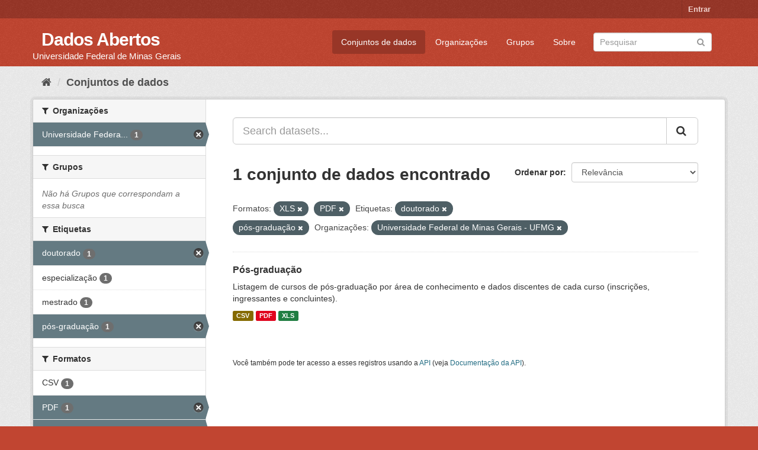

--- FILE ---
content_type: text/html; charset=utf-8
request_url: https://dados.ufmg.br/dataset/?res_format=XLS&res_format=PDF&tags=doutorado&tags=p%C3%B3s-gradua%C3%A7%C3%A3o&organization=universidade-federal-de-minas-gerais
body_size: 30077
content:
<!DOCTYPE html>
<!--[if IE 9]> <html lang="pt_BR" class="ie9"> <![endif]-->
<!--[if gt IE 8]><!--> <html lang="pt_BR"> <!--<![endif]-->
  <head>
    <meta charset="utf-8" />
      <meta name="generator" content="ckan 2.9.2" />
      <meta name="viewport" content="width=device-width, initial-scale=1.0">
    <title>Conjunto de dados - Dados Abertos </title>

    
    <link rel="shortcut icon" href="/base/images/ckan.ico" />
    
      
      
      
      
    

    
      
      
    

    
    <link href="/webassets/base/eb9793eb_red.css" rel="stylesheet"/>
    
  </head>

  
  <body data-site-root="https://dados.ufmg.br/" data-locale-root="https://dados.ufmg.br/" >

    
    <div class="sr-only sr-only-focusable"><a href="#content">Pular para o conteúdo</a></div>
  

  
     
<div class="account-masthead">
  <div class="container">
     
    <nav class="account not-authed" aria-label="Account">
      <ul class="list-unstyled">
        
        <li><a href="/user/login">Entrar</a></li>
         
      </ul>
    </nav>
     
  </div>
</div>

<header class="navbar navbar-static-top masthead">
    
  <div class="container">
    <div class="navbar-right">
      <button data-target="#main-navigation-toggle" data-toggle="collapse" class="navbar-toggle collapsed" type="button" aria-label="expand or collapse" aria-expanded="false">
        <span class="sr-only">Toggle navigation</span>
        <span class="fa fa-bars"></span>
      </button>
    </div>
    <hgroup class="header-text-logo-tagline navbar-left">
       
      <h1>
        <a href="/">Dados Abertos </a>
      </h1>
      
      <h2>Universidade Federal de Minas Gerais</h2>  
    </hgroup>

    <div class="collapse navbar-collapse" id="main-navigation-toggle">
      
      <nav class="section navigation">
        <ul class="nav nav-pills">
            
		<li class="active"><a href="/dataset/">Conjuntos de dados</a></li><li><a href="/organization/">Organizações</a></li><li><a href="/group/">Grupos</a></li><li><a href="/about">Sobre</a></li>
	    
        </ul>
      </nav>
       
      <form class="section site-search simple-input" action="/dataset/" method="get">
        <div class="field">
          <label for="field-sitewide-search">Buscar conjunto de dados</label>
          <input id="field-sitewide-search" type="text" class="form-control" name="q" placeholder="Pesquisar" aria-label="Search datasets"/>
          <button class="btn-search" type="submit" aria-label="Submit"><i class="fa fa-search"></i></button>
        </div>
      </form>
      
    </div>
  </div>
</header>

  
    <div class="main">
      <div id="content" class="container">
        
          
            <div class="flash-messages">
              
                
              
            </div>
          

          
            <div class="toolbar" role="navigation" aria-label="Breadcrumb">
              
                
                  <ol class="breadcrumb">
                    
<!-- Snippet snippets/home_breadcrumb_item.html start -->

<li class="home"><a href="/" aria-label="Início"><i class="fa fa-home"></i><span> Início</span></a></li>
<!-- Snippet snippets/home_breadcrumb_item.html end -->

                    
  <li class="active"><a href="/dataset/">Conjuntos de dados</a></li>

                  </ol>
                
              
            </div>
          

          <div class="row wrapper">
            
            
            

            
              <aside class="secondary col-sm-3">
                
                
  <div class="filters">
    <div>
      
        
<!-- Snippet snippets/facet_list.html start -->


    
    
	
	    
	    
		<section class="module module-narrow module-shallow">
		    
			<h2 class="module-heading">
			    <i class="fa fa-filter"></i>
			    
			    Organizações
			</h2>
		    
		    
			
			    
				<nav aria-label="Organizações">
				    <ul class="list-unstyled nav nav-simple nav-facet">
					
					    
					    
					    
					    
					    <li class="nav-item active">
						<a href="/dataset/?res_format=XLS&amp;res_format=PDF&amp;tags=doutorado&amp;tags=p%C3%B3s-gradua%C3%A7%C3%A3o" title="Universidade Federal de Minas Gerais - UFMG">
						    <span class="item-label">Universidade Federa...</span>
						    <span class="hidden separator"> - </span>
						    <span class="item-count badge">1</span>
						</a>
					    </li>
					
				    </ul>
				</nav>

				<p class="module-footer">
				    
					
				    
				</p>
			    
			
		    
		</section>
	    
	
    

<!-- Snippet snippets/facet_list.html end -->

      
        
<!-- Snippet snippets/facet_list.html start -->


    
    
	
	    
	    
		<section class="module module-narrow module-shallow">
		    
			<h2 class="module-heading">
			    <i class="fa fa-filter"></i>
			    
			    Grupos
			</h2>
		    
		    
			
			    
				<p class="module-content empty">Não há Grupos que correspondam a essa busca</p>
			    
			
		    
		</section>
	    
	
    

<!-- Snippet snippets/facet_list.html end -->

      
        
<!-- Snippet snippets/facet_list.html start -->


    
    
	
	    
	    
		<section class="module module-narrow module-shallow">
		    
			<h2 class="module-heading">
			    <i class="fa fa-filter"></i>
			    
			    Etiquetas
			</h2>
		    
		    
			
			    
				<nav aria-label="Etiquetas">
				    <ul class="list-unstyled nav nav-simple nav-facet">
					
					    
					    
					    
					    
					    <li class="nav-item active">
						<a href="/dataset/?res_format=XLS&amp;res_format=PDF&amp;tags=p%C3%B3s-gradua%C3%A7%C3%A3o&amp;organization=universidade-federal-de-minas-gerais" title="">
						    <span class="item-label">doutorado</span>
						    <span class="hidden separator"> - </span>
						    <span class="item-count badge">1</span>
						</a>
					    </li>
					
					    
					    
					    
					    
					    <li class="nav-item">
						<a href="/dataset/?res_format=XLS&amp;res_format=PDF&amp;tags=doutorado&amp;tags=p%C3%B3s-gradua%C3%A7%C3%A3o&amp;organization=universidade-federal-de-minas-gerais&amp;tags=especializa%C3%A7%C3%A3o" title="">
						    <span class="item-label">especialização</span>
						    <span class="hidden separator"> - </span>
						    <span class="item-count badge">1</span>
						</a>
					    </li>
					
					    
					    
					    
					    
					    <li class="nav-item">
						<a href="/dataset/?res_format=XLS&amp;res_format=PDF&amp;tags=doutorado&amp;tags=p%C3%B3s-gradua%C3%A7%C3%A3o&amp;organization=universidade-federal-de-minas-gerais&amp;tags=mestrado" title="">
						    <span class="item-label">mestrado</span>
						    <span class="hidden separator"> - </span>
						    <span class="item-count badge">1</span>
						</a>
					    </li>
					
					    
					    
					    
					    
					    <li class="nav-item active">
						<a href="/dataset/?res_format=XLS&amp;res_format=PDF&amp;tags=doutorado&amp;organization=universidade-federal-de-minas-gerais" title="">
						    <span class="item-label">pós-graduação</span>
						    <span class="hidden separator"> - </span>
						    <span class="item-count badge">1</span>
						</a>
					    </li>
					
				    </ul>
				</nav>

				<p class="module-footer">
				    
					
				    
				</p>
			    
			
		    
		</section>
	    
	
    

<!-- Snippet snippets/facet_list.html end -->

      
        
<!-- Snippet snippets/facet_list.html start -->


    
    
	
	    
	    
		<section class="module module-narrow module-shallow">
		    
			<h2 class="module-heading">
			    <i class="fa fa-filter"></i>
			    
			    Formatos
			</h2>
		    
		    
			
			    
				<nav aria-label="Formatos">
				    <ul class="list-unstyled nav nav-simple nav-facet">
					
					    
					    
					    
					    
					    <li class="nav-item">
						<a href="/dataset/?res_format=XLS&amp;res_format=PDF&amp;tags=doutorado&amp;tags=p%C3%B3s-gradua%C3%A7%C3%A3o&amp;organization=universidade-federal-de-minas-gerais&amp;res_format=CSV" title="">
						    <span class="item-label">CSV</span>
						    <span class="hidden separator"> - </span>
						    <span class="item-count badge">1</span>
						</a>
					    </li>
					
					    
					    
					    
					    
					    <li class="nav-item active">
						<a href="/dataset/?res_format=XLS&amp;tags=doutorado&amp;tags=p%C3%B3s-gradua%C3%A7%C3%A3o&amp;organization=universidade-federal-de-minas-gerais" title="">
						    <span class="item-label">PDF</span>
						    <span class="hidden separator"> - </span>
						    <span class="item-count badge">1</span>
						</a>
					    </li>
					
					    
					    
					    
					    
					    <li class="nav-item active">
						<a href="/dataset/?res_format=PDF&amp;tags=doutorado&amp;tags=p%C3%B3s-gradua%C3%A7%C3%A3o&amp;organization=universidade-federal-de-minas-gerais" title="">
						    <span class="item-label">XLS</span>
						    <span class="hidden separator"> - </span>
						    <span class="item-count badge">1</span>
						</a>
					    </li>
					
				    </ul>
				</nav>

				<p class="module-footer">
				    
					
				    
				</p>
			    
			
		    
		</section>
	    
	
    

<!-- Snippet snippets/facet_list.html end -->

      
        
<!-- Snippet snippets/facet_list.html start -->


    
    
	
	    
	    
		<section class="module module-narrow module-shallow">
		    
			<h2 class="module-heading">
			    <i class="fa fa-filter"></i>
			    
			    Licenças
			</h2>
		    
		    
			
			    
				<p class="module-content empty">Não há Licenças que correspondam a essa busca</p>
			    
			
		    
		</section>
	    
	
    

<!-- Snippet snippets/facet_list.html end -->

      
    </div>
    <a class="close no-text hide-filters"><i class="fa fa-times-circle"></i><span class="text">close</span></a>
  </div>

              </aside>
            

            
              <div class="primary col-sm-9 col-xs-12" role="main">
                
                
  <section class="module">
    <div class="module-content">
      
        
      
      
        
        
        
<!-- Snippet snippets/search_form.html start -->








<form id="dataset-search-form" class="search-form" method="get" data-module="select-switch">

  
    <div class="input-group search-input-group">
      <input aria-label="Search datasets..." id="field-giant-search" type="text" class="form-control input-lg" name="q" value="" autocomplete="off" placeholder="Search datasets...">
      
      <span class="input-group-btn">
        <button class="btn btn-default btn-lg" type="submit" value="search" aria-label="Submit">
          <i class="fa fa-search"></i>
        </button>
      </span>
      
    </div>
  

  
    <span>
  
  

  
  
  
  <input type="hidden" name="res_format" value="XLS" />
  
  
  
  
  
  <input type="hidden" name="res_format" value="PDF" />
  
  
  
  
  
  <input type="hidden" name="tags" value="doutorado" />
  
  
  
  
  
  <input type="hidden" name="tags" value="pós-graduação" />
  
  
  
  
  
  <input type="hidden" name="organization" value="universidade-federal-de-minas-gerais" />
  
  
  
  </span>
  

  
    
      <div class="form-select form-group control-order-by">
        <label for="field-order-by">Ordenar por</label>
        <select id="field-order-by" name="sort" class="form-control">
          
            
              <option value="score desc, metadata_modified desc" selected="selected">Relevância</option>
            
          
            
              <option value="title_string asc">Nome Crescente</option>
            
          
            
              <option value="title_string desc">Nome Descrescente</option>
            
          
            
              <option value="metadata_modified desc">Modificada pela última vez</option>
            
          
            
          
        </select>
        
        <button class="btn btn-default js-hide" type="submit">Ir</button>
        
      </div>
    
  

  
    
      <h1>
<!-- Snippet snippets/search_result_text.html start -->


  
  
  
  

1 conjunto de dados encontrado
<!-- Snippet snippets/search_result_text.html end -->
</h1>
    
  

  
    
      <p class="filter-list">
        
          
          <span class="facet">Formatos:</span>
          
            <span class="filtered pill">XLS
              <a href="/dataset/?res_format=PDF&amp;tags=doutorado&amp;tags=p%C3%B3s-gradua%C3%A7%C3%A3o&amp;organization=universidade-federal-de-minas-gerais" class="remove" title="Remover"><i class="fa fa-times"></i></a>
            </span>
          
            <span class="filtered pill">PDF
              <a href="/dataset/?res_format=XLS&amp;tags=doutorado&amp;tags=p%C3%B3s-gradua%C3%A7%C3%A3o&amp;organization=universidade-federal-de-minas-gerais" class="remove" title="Remover"><i class="fa fa-times"></i></a>
            </span>
          
        
          
          <span class="facet">Etiquetas:</span>
          
            <span class="filtered pill">doutorado
              <a href="/dataset/?res_format=XLS&amp;res_format=PDF&amp;tags=p%C3%B3s-gradua%C3%A7%C3%A3o&amp;organization=universidade-federal-de-minas-gerais" class="remove" title="Remover"><i class="fa fa-times"></i></a>
            </span>
          
            <span class="filtered pill">pós-graduação
              <a href="/dataset/?res_format=XLS&amp;res_format=PDF&amp;tags=doutorado&amp;organization=universidade-federal-de-minas-gerais" class="remove" title="Remover"><i class="fa fa-times"></i></a>
            </span>
          
        
          
          <span class="facet">Organizações:</span>
          
            <span class="filtered pill">Universidade Federal de Minas Gerais - UFMG
              <a href="/dataset/?res_format=XLS&amp;res_format=PDF&amp;tags=doutorado&amp;tags=p%C3%B3s-gradua%C3%A7%C3%A3o" class="remove" title="Remover"><i class="fa fa-times"></i></a>
            </span>
          
        
      </p>
      <a class="show-filters btn btn-default">Filtrar Resultados</a>
    
  

</form>




<!-- Snippet snippets/search_form.html end -->

      
      
        
<!-- Snippet snippets/package_list.html start -->


  
    <ul class="dataset-list list-unstyled">
    	
	      
	        
<!-- Snippet snippets/package_item.html start -->







  <li class="dataset-item">
    
      <div class="dataset-content">
        
          <h2 class="dataset-heading">
            
              
            
            
		<a href="/dataset/pos-graduacao">Pós-graduação</a>
            
            
              
              
            
          </h2>
        
        
          
        
        
          
            <div>Listagem de cursos de pós-graduação por área de conhecimento e dados discentes de cada curso (inscrições, ingressantes e concluintes).</div>
          
        
      </div>
      
        
          
            <ul class="dataset-resources list-unstyled">
              
                
                <li>
                  <a href="/dataset/pos-graduacao" class="label label-default" data-format="csv">CSV</a>
                </li>
                
                <li>
                  <a href="/dataset/pos-graduacao" class="label label-default" data-format="pdf">PDF</a>
                </li>
                
                <li>
                  <a href="/dataset/pos-graduacao" class="label label-default" data-format="xls">XLS</a>
                </li>
                
              
            </ul>
          
        
      
    
  </li>

<!-- Snippet snippets/package_item.html end -->

	      
	    
    </ul>
  

<!-- Snippet snippets/package_list.html end -->

      
    </div>

    
      
    
  </section>

  
    <section class="module">
      <div class="module-content">
        
          <small>
            
            
            
           Você também pode ter acesso a esses registros usando a <a href="/api/3">API</a> (veja <a href="http://docs.ckan.org/en/2.9/api/">Documentação da API</a>). 
          </small>
        
      </div>
    </section>
  

              </div>
            
          </div>
        
      </div>
    </div>
  
    <footer class="site-footer">
  <div class="container">
    
    <div class="row">
      <div class="col-md-8 footer-links">
        
          <ul class="list-unstyled">
            
              <li><a href="/about">Sobre Dados Abertos </a></li>
            
          </ul>
          <ul class="list-unstyled">
            
              
              <li><a href="http://docs.ckan.org/en/2.9/api/">API do CKAN</a></li>
              <li><a href="http://www.ckan.org/">Associação CKAN</a></li>
              <li><a href="http://www.opendefinition.org/okd/"><img src="/base/images/od_80x15_blue.png" alt="Open Data"></a></li>
            
          </ul>
        
      </div>
      <div class="col-md-4 attribution">
        
          <p><strong>Impulsionado por</strong> <a class="hide-text ckan-footer-logo" href="http://ckan.org">CKAN</a></p>
        
        
          
<!-- Snippet snippets/language_selector.html start -->

<form class="form-inline form-select lang-select" action="/util/redirect" data-module="select-switch" method="POST">
  <label for="field-lang-select">Idioma</label>
  <select id="field-lang-select" name="url" data-module="autocomplete" data-module-dropdown-class="lang-dropdown" data-module-container-class="lang-container">
    
      <option value="/pt_BR/dataset/?res_format=XLS&amp;res_format=PDF&amp;tags=doutorado&amp;tags=p%C3%B3s-gradua%C3%A7%C3%A3o&amp;organization=universidade-federal-de-minas-gerais" selected="selected">
        português (Brasil)
      </option>
    
      <option value="/en/dataset/?res_format=XLS&amp;res_format=PDF&amp;tags=doutorado&amp;tags=p%C3%B3s-gradua%C3%A7%C3%A3o&amp;organization=universidade-federal-de-minas-gerais" >
        English
      </option>
    
      <option value="/ja/dataset/?res_format=XLS&amp;res_format=PDF&amp;tags=doutorado&amp;tags=p%C3%B3s-gradua%C3%A7%C3%A3o&amp;organization=universidade-federal-de-minas-gerais" >
        日本語
      </option>
    
      <option value="/it/dataset/?res_format=XLS&amp;res_format=PDF&amp;tags=doutorado&amp;tags=p%C3%B3s-gradua%C3%A7%C3%A3o&amp;organization=universidade-federal-de-minas-gerais" >
        italiano
      </option>
    
      <option value="/cs_CZ/dataset/?res_format=XLS&amp;res_format=PDF&amp;tags=doutorado&amp;tags=p%C3%B3s-gradua%C3%A7%C3%A3o&amp;organization=universidade-federal-de-minas-gerais" >
        čeština (Česko)
      </option>
    
      <option value="/ca/dataset/?res_format=XLS&amp;res_format=PDF&amp;tags=doutorado&amp;tags=p%C3%B3s-gradua%C3%A7%C3%A3o&amp;organization=universidade-federal-de-minas-gerais" >
        català
      </option>
    
      <option value="/es/dataset/?res_format=XLS&amp;res_format=PDF&amp;tags=doutorado&amp;tags=p%C3%B3s-gradua%C3%A7%C3%A3o&amp;organization=universidade-federal-de-minas-gerais" >
        español
      </option>
    
      <option value="/fr/dataset/?res_format=XLS&amp;res_format=PDF&amp;tags=doutorado&amp;tags=p%C3%B3s-gradua%C3%A7%C3%A3o&amp;organization=universidade-federal-de-minas-gerais" >
        français
      </option>
    
      <option value="/el/dataset/?res_format=XLS&amp;res_format=PDF&amp;tags=doutorado&amp;tags=p%C3%B3s-gradua%C3%A7%C3%A3o&amp;organization=universidade-federal-de-minas-gerais" >
        Ελληνικά
      </option>
    
      <option value="/sv/dataset/?res_format=XLS&amp;res_format=PDF&amp;tags=doutorado&amp;tags=p%C3%B3s-gradua%C3%A7%C3%A3o&amp;organization=universidade-federal-de-minas-gerais" >
        svenska
      </option>
    
      <option value="/sr/dataset/?res_format=XLS&amp;res_format=PDF&amp;tags=doutorado&amp;tags=p%C3%B3s-gradua%C3%A7%C3%A3o&amp;organization=universidade-federal-de-minas-gerais" >
        српски
      </option>
    
      <option value="/no/dataset/?res_format=XLS&amp;res_format=PDF&amp;tags=doutorado&amp;tags=p%C3%B3s-gradua%C3%A7%C3%A3o&amp;organization=universidade-federal-de-minas-gerais" >
        norsk bokmål (Norge)
      </option>
    
      <option value="/sk/dataset/?res_format=XLS&amp;res_format=PDF&amp;tags=doutorado&amp;tags=p%C3%B3s-gradua%C3%A7%C3%A3o&amp;organization=universidade-federal-de-minas-gerais" >
        slovenčina
      </option>
    
      <option value="/fi/dataset/?res_format=XLS&amp;res_format=PDF&amp;tags=doutorado&amp;tags=p%C3%B3s-gradua%C3%A7%C3%A3o&amp;organization=universidade-federal-de-minas-gerais" >
        suomi
      </option>
    
      <option value="/ru/dataset/?res_format=XLS&amp;res_format=PDF&amp;tags=doutorado&amp;tags=p%C3%B3s-gradua%C3%A7%C3%A3o&amp;organization=universidade-federal-de-minas-gerais" >
        русский
      </option>
    
      <option value="/de/dataset/?res_format=XLS&amp;res_format=PDF&amp;tags=doutorado&amp;tags=p%C3%B3s-gradua%C3%A7%C3%A3o&amp;organization=universidade-federal-de-minas-gerais" >
        Deutsch
      </option>
    
      <option value="/pl/dataset/?res_format=XLS&amp;res_format=PDF&amp;tags=doutorado&amp;tags=p%C3%B3s-gradua%C3%A7%C3%A3o&amp;organization=universidade-federal-de-minas-gerais" >
        polski
      </option>
    
      <option value="/nl/dataset/?res_format=XLS&amp;res_format=PDF&amp;tags=doutorado&amp;tags=p%C3%B3s-gradua%C3%A7%C3%A3o&amp;organization=universidade-federal-de-minas-gerais" >
        Nederlands
      </option>
    
      <option value="/bg/dataset/?res_format=XLS&amp;res_format=PDF&amp;tags=doutorado&amp;tags=p%C3%B3s-gradua%C3%A7%C3%A3o&amp;organization=universidade-federal-de-minas-gerais" >
        български
      </option>
    
      <option value="/ko_KR/dataset/?res_format=XLS&amp;res_format=PDF&amp;tags=doutorado&amp;tags=p%C3%B3s-gradua%C3%A7%C3%A3o&amp;organization=universidade-federal-de-minas-gerais" >
        한국어 (대한민국)
      </option>
    
      <option value="/hu/dataset/?res_format=XLS&amp;res_format=PDF&amp;tags=doutorado&amp;tags=p%C3%B3s-gradua%C3%A7%C3%A3o&amp;organization=universidade-federal-de-minas-gerais" >
        magyar
      </option>
    
      <option value="/sl/dataset/?res_format=XLS&amp;res_format=PDF&amp;tags=doutorado&amp;tags=p%C3%B3s-gradua%C3%A7%C3%A3o&amp;organization=universidade-federal-de-minas-gerais" >
        slovenščina
      </option>
    
      <option value="/lv/dataset/?res_format=XLS&amp;res_format=PDF&amp;tags=doutorado&amp;tags=p%C3%B3s-gradua%C3%A7%C3%A3o&amp;organization=universidade-federal-de-minas-gerais" >
        latviešu
      </option>
    
      <option value="/da_DK/dataset/?res_format=XLS&amp;res_format=PDF&amp;tags=doutorado&amp;tags=p%C3%B3s-gradua%C3%A7%C3%A3o&amp;organization=universidade-federal-de-minas-gerais" >
        dansk (Danmark)
      </option>
    
      <option value="/km/dataset/?res_format=XLS&amp;res_format=PDF&amp;tags=doutorado&amp;tags=p%C3%B3s-gradua%C3%A7%C3%A3o&amp;organization=universidade-federal-de-minas-gerais" >
        ខ្មែរ
      </option>
    
      <option value="/vi/dataset/?res_format=XLS&amp;res_format=PDF&amp;tags=doutorado&amp;tags=p%C3%B3s-gradua%C3%A7%C3%A3o&amp;organization=universidade-federal-de-minas-gerais" >
        Tiếng Việt
      </option>
    
      <option value="/mn_MN/dataset/?res_format=XLS&amp;res_format=PDF&amp;tags=doutorado&amp;tags=p%C3%B3s-gradua%C3%A7%C3%A3o&amp;organization=universidade-federal-de-minas-gerais" >
        монгол (Монгол)
      </option>
    
      <option value="/lt/dataset/?res_format=XLS&amp;res_format=PDF&amp;tags=doutorado&amp;tags=p%C3%B3s-gradua%C3%A7%C3%A3o&amp;organization=universidade-federal-de-minas-gerais" >
        lietuvių
      </option>
    
      <option value="/ar/dataset/?res_format=XLS&amp;res_format=PDF&amp;tags=doutorado&amp;tags=p%C3%B3s-gradua%C3%A7%C3%A3o&amp;organization=universidade-federal-de-minas-gerais" >
        العربية
      </option>
    
      <option value="/pt_PT/dataset/?res_format=XLS&amp;res_format=PDF&amp;tags=doutorado&amp;tags=p%C3%B3s-gradua%C3%A7%C3%A3o&amp;organization=universidade-federal-de-minas-gerais" >
        português (Portugal)
      </option>
    
      <option value="/en_AU/dataset/?res_format=XLS&amp;res_format=PDF&amp;tags=doutorado&amp;tags=p%C3%B3s-gradua%C3%A7%C3%A3o&amp;organization=universidade-federal-de-minas-gerais" >
        English (Australia)
      </option>
    
      <option value="/am/dataset/?res_format=XLS&amp;res_format=PDF&amp;tags=doutorado&amp;tags=p%C3%B3s-gradua%C3%A7%C3%A3o&amp;organization=universidade-federal-de-minas-gerais" >
        አማርኛ
      </option>
    
      <option value="/hr/dataset/?res_format=XLS&amp;res_format=PDF&amp;tags=doutorado&amp;tags=p%C3%B3s-gradua%C3%A7%C3%A3o&amp;organization=universidade-federal-de-minas-gerais" >
        hrvatski
      </option>
    
      <option value="/uk/dataset/?res_format=XLS&amp;res_format=PDF&amp;tags=doutorado&amp;tags=p%C3%B3s-gradua%C3%A7%C3%A3o&amp;organization=universidade-federal-de-minas-gerais" >
        українська
      </option>
    
      <option value="/fa_IR/dataset/?res_format=XLS&amp;res_format=PDF&amp;tags=doutorado&amp;tags=p%C3%B3s-gradua%C3%A7%C3%A3o&amp;organization=universidade-federal-de-minas-gerais" >
        فارسی (ایران)
      </option>
    
      <option value="/uk_UA/dataset/?res_format=XLS&amp;res_format=PDF&amp;tags=doutorado&amp;tags=p%C3%B3s-gradua%C3%A7%C3%A3o&amp;organization=universidade-federal-de-minas-gerais" >
        українська (Україна)
      </option>
    
      <option value="/sq/dataset/?res_format=XLS&amp;res_format=PDF&amp;tags=doutorado&amp;tags=p%C3%B3s-gradua%C3%A7%C3%A3o&amp;organization=universidade-federal-de-minas-gerais" >
        shqip
      </option>
    
      <option value="/eu/dataset/?res_format=XLS&amp;res_format=PDF&amp;tags=doutorado&amp;tags=p%C3%B3s-gradua%C3%A7%C3%A3o&amp;organization=universidade-federal-de-minas-gerais" >
        euskara
      </option>
    
      <option value="/mk/dataset/?res_format=XLS&amp;res_format=PDF&amp;tags=doutorado&amp;tags=p%C3%B3s-gradua%C3%A7%C3%A3o&amp;organization=universidade-federal-de-minas-gerais" >
        македонски
      </option>
    
      <option value="/es_AR/dataset/?res_format=XLS&amp;res_format=PDF&amp;tags=doutorado&amp;tags=p%C3%B3s-gradua%C3%A7%C3%A3o&amp;organization=universidade-federal-de-minas-gerais" >
        español (Argentina)
      </option>
    
      <option value="/zh_TW/dataset/?res_format=XLS&amp;res_format=PDF&amp;tags=doutorado&amp;tags=p%C3%B3s-gradua%C3%A7%C3%A3o&amp;organization=universidade-federal-de-minas-gerais" >
        中文 (繁體, 台灣)
      </option>
    
      <option value="/tl/dataset/?res_format=XLS&amp;res_format=PDF&amp;tags=doutorado&amp;tags=p%C3%B3s-gradua%C3%A7%C3%A3o&amp;organization=universidade-federal-de-minas-gerais" >
        Filipino (Pilipinas)
      </option>
    
      <option value="/sr_Latn/dataset/?res_format=XLS&amp;res_format=PDF&amp;tags=doutorado&amp;tags=p%C3%B3s-gradua%C3%A7%C3%A3o&amp;organization=universidade-federal-de-minas-gerais" >
        srpski (latinica)
      </option>
    
      <option value="/he/dataset/?res_format=XLS&amp;res_format=PDF&amp;tags=doutorado&amp;tags=p%C3%B3s-gradua%C3%A7%C3%A3o&amp;organization=universidade-federal-de-minas-gerais" >
        עברית
      </option>
    
      <option value="/id/dataset/?res_format=XLS&amp;res_format=PDF&amp;tags=doutorado&amp;tags=p%C3%B3s-gradua%C3%A7%C3%A3o&amp;organization=universidade-federal-de-minas-gerais" >
        Indonesia
      </option>
    
      <option value="/gl/dataset/?res_format=XLS&amp;res_format=PDF&amp;tags=doutorado&amp;tags=p%C3%B3s-gradua%C3%A7%C3%A3o&amp;organization=universidade-federal-de-minas-gerais" >
        galego
      </option>
    
      <option value="/ro/dataset/?res_format=XLS&amp;res_format=PDF&amp;tags=doutorado&amp;tags=p%C3%B3s-gradua%C3%A7%C3%A3o&amp;organization=universidade-federal-de-minas-gerais" >
        română
      </option>
    
      <option value="/ne/dataset/?res_format=XLS&amp;res_format=PDF&amp;tags=doutorado&amp;tags=p%C3%B3s-gradua%C3%A7%C3%A3o&amp;organization=universidade-federal-de-minas-gerais" >
        नेपाली
      </option>
    
      <option value="/zh_CN/dataset/?res_format=XLS&amp;res_format=PDF&amp;tags=doutorado&amp;tags=p%C3%B3s-gradua%C3%A7%C3%A3o&amp;organization=universidade-federal-de-minas-gerais" >
        中文 (简体, 中国)
      </option>
    
      <option value="/th/dataset/?res_format=XLS&amp;res_format=PDF&amp;tags=doutorado&amp;tags=p%C3%B3s-gradua%C3%A7%C3%A3o&amp;organization=universidade-federal-de-minas-gerais" >
        ไทย
      </option>
    
      <option value="/is/dataset/?res_format=XLS&amp;res_format=PDF&amp;tags=doutorado&amp;tags=p%C3%B3s-gradua%C3%A7%C3%A3o&amp;organization=universidade-federal-de-minas-gerais" >
        íslenska
      </option>
    
      <option value="/tr/dataset/?res_format=XLS&amp;res_format=PDF&amp;tags=doutorado&amp;tags=p%C3%B3s-gradua%C3%A7%C3%A3o&amp;organization=universidade-federal-de-minas-gerais" >
        Türkçe
      </option>
    
  </select>
  <button class="btn btn-default js-hide" type="submit">Ir</button>
</form>
<!-- Snippet snippets/language_selector.html end -->

        
      </div>
    </div>
    
  </div>

  
    
  
</footer>
  
  
  
  
  
    

      

    
    
    <link href="/webassets/vendor/f3b8236b_select2.css" rel="stylesheet"/>
<link href="/webassets/vendor/0b01aef1_font-awesome.css" rel="stylesheet"/>
    <script src="/webassets/vendor/d8ae4bed_jquery.js" type="text/javascript"></script>
<script src="/webassets/vendor/ab26884f_vendor.js" type="text/javascript"></script>
<script src="/webassets/vendor/580fa18d_bootstrap.js" type="text/javascript"></script>
<script src="/webassets/base/5f5a82bb_main.js" type="text/javascript"></script>
<script src="/webassets/base/acf3e552_ckan.js" type="text/javascript"></script>
  </body>
</html>